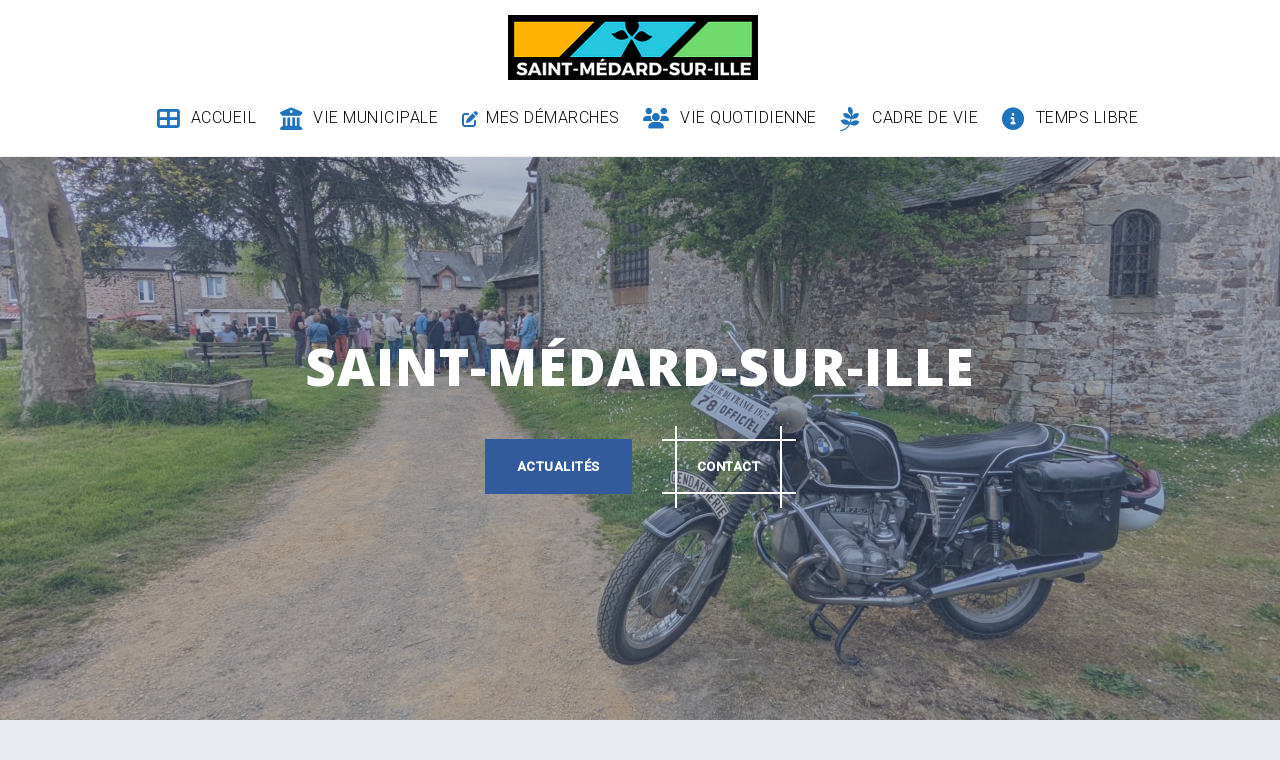

--- FILE ---
content_type: text/html; charset=UTF-8
request_url: http://saint-medard-sur-ille.fr/event-sites-locations/
body_size: 13611
content:
<!DOCTYPE html>
<html lang="fr-FR">
<head>
<meta charset="UTF-8">
<meta name="viewport" content="width=device-width, initial-scale=1">
<link rel="profile" href="http://gmpg.org/xfn/11">
<link rel="pingback" href="http://saint-medard-sur-ille.fr/xmlrpc.php">

<title>Event Sites &#038; Locations &#8211; Saint-Médard-sur-Ille</title>
<meta name='robots' content='max-image-preview:large' />
<link rel='dns-prefetch' href='//maps.googleapis.com' />
<link rel='dns-prefetch' href='//meet.jit.si' />
<link rel='dns-prefetch' href='//fonts.googleapis.com' />
<link rel="alternate" type="application/rss+xml" title="Saint-Médard-sur-Ille &raquo; Flux" href="http://saint-medard-sur-ille.fr/feed/" />
<link rel="alternate" type="application/rss+xml" title="Saint-Médard-sur-Ille &raquo; Flux des commentaires" href="http://saint-medard-sur-ille.fr/comments/feed/" />
<link rel="alternate" type="text/calendar" title="Saint-Médard-sur-Ille &raquo; Flux iCal" href="http://saint-medard-sur-ille.fr/events/?ical=1" />
<script type="text/javascript">
window._wpemojiSettings = {"baseUrl":"https:\/\/s.w.org\/images\/core\/emoji\/14.0.0\/72x72\/","ext":".png","svgUrl":"https:\/\/s.w.org\/images\/core\/emoji\/14.0.0\/svg\/","svgExt":".svg","source":{"concatemoji":"http:\/\/saint-medard-sur-ille.fr\/wp-includes\/js\/wp-emoji-release.min.js?ver=6.2.8"}};
/*! This file is auto-generated */
!function(e,a,t){var n,r,o,i=a.createElement("canvas"),p=i.getContext&&i.getContext("2d");function s(e,t){p.clearRect(0,0,i.width,i.height),p.fillText(e,0,0);e=i.toDataURL();return p.clearRect(0,0,i.width,i.height),p.fillText(t,0,0),e===i.toDataURL()}function c(e){var t=a.createElement("script");t.src=e,t.defer=t.type="text/javascript",a.getElementsByTagName("head")[0].appendChild(t)}for(o=Array("flag","emoji"),t.supports={everything:!0,everythingExceptFlag:!0},r=0;r<o.length;r++)t.supports[o[r]]=function(e){if(p&&p.fillText)switch(p.textBaseline="top",p.font="600 32px Arial",e){case"flag":return s("\ud83c\udff3\ufe0f\u200d\u26a7\ufe0f","\ud83c\udff3\ufe0f\u200b\u26a7\ufe0f")?!1:!s("\ud83c\uddfa\ud83c\uddf3","\ud83c\uddfa\u200b\ud83c\uddf3")&&!s("\ud83c\udff4\udb40\udc67\udb40\udc62\udb40\udc65\udb40\udc6e\udb40\udc67\udb40\udc7f","\ud83c\udff4\u200b\udb40\udc67\u200b\udb40\udc62\u200b\udb40\udc65\u200b\udb40\udc6e\u200b\udb40\udc67\u200b\udb40\udc7f");case"emoji":return!s("\ud83e\udef1\ud83c\udffb\u200d\ud83e\udef2\ud83c\udfff","\ud83e\udef1\ud83c\udffb\u200b\ud83e\udef2\ud83c\udfff")}return!1}(o[r]),t.supports.everything=t.supports.everything&&t.supports[o[r]],"flag"!==o[r]&&(t.supports.everythingExceptFlag=t.supports.everythingExceptFlag&&t.supports[o[r]]);t.supports.everythingExceptFlag=t.supports.everythingExceptFlag&&!t.supports.flag,t.DOMReady=!1,t.readyCallback=function(){t.DOMReady=!0},t.supports.everything||(n=function(){t.readyCallback()},a.addEventListener?(a.addEventListener("DOMContentLoaded",n,!1),e.addEventListener("load",n,!1)):(e.attachEvent("onload",n),a.attachEvent("onreadystatechange",function(){"complete"===a.readyState&&t.readyCallback()})),(e=t.source||{}).concatemoji?c(e.concatemoji):e.wpemoji&&e.twemoji&&(c(e.twemoji),c(e.wpemoji)))}(window,document,window._wpemojiSettings);
</script>
<style type="text/css">
img.wp-smiley,
img.emoji {
	display: inline !important;
	border: none !important;
	box-shadow: none !important;
	height: 1em !important;
	width: 1em !important;
	margin: 0 0.07em !important;
	vertical-align: -0.1em !important;
	background: none !important;
	padding: 0 !important;
}
</style>
	<link rel='stylesheet' id='sb_instagram_styles-css' href='http://saint-medard-sur-ille.fr/wp-content/plugins/instagram-feed/css/sbi-styles.min.css?ver=2.9.8' type='text/css' media='all' />
<link rel='stylesheet' id='perth-bootstrap-css' href='http://saint-medard-sur-ille.fr/wp-content/themes/perth/css/bootstrap/bootstrap.min.css?ver=1' type='text/css' media='all' />
<link rel='stylesheet' id='wp-block-library-css' href='http://saint-medard-sur-ille.fr/wp-includes/css/dist/block-library/style.min.css?ver=6.2.8' type='text/css' media='all' />
<style id='wp-block-library-inline-css' type='text/css'>
.has-text-align-justify{text-align:justify;}
</style>
<link rel='stylesheet' id='mediaelement-css' href='http://saint-medard-sur-ille.fr/wp-includes/js/mediaelement/mediaelementplayer-legacy.min.css?ver=4.2.17' type='text/css' media='all' />
<link rel='stylesheet' id='wp-mediaelement-css' href='http://saint-medard-sur-ille.fr/wp-includes/js/mediaelement/wp-mediaelement.min.css?ver=6.2.8' type='text/css' media='all' />
<link rel='stylesheet' id='wp-components-css' href='http://saint-medard-sur-ille.fr/wp-includes/css/dist/components/style.min.css?ver=6.2.8' type='text/css' media='all' />
<link rel='stylesheet' id='wp-block-editor-css' href='http://saint-medard-sur-ille.fr/wp-includes/css/dist/block-editor/style.min.css?ver=6.2.8' type='text/css' media='all' />
<link rel='stylesheet' id='wp-nux-css' href='http://saint-medard-sur-ille.fr/wp-includes/css/dist/nux/style.min.css?ver=6.2.8' type='text/css' media='all' />
<link rel='stylesheet' id='wp-reusable-blocks-css' href='http://saint-medard-sur-ille.fr/wp-includes/css/dist/reusable-blocks/style.min.css?ver=6.2.8' type='text/css' media='all' />
<link rel='stylesheet' id='wp-editor-css' href='http://saint-medard-sur-ille.fr/wp-includes/css/dist/editor/style.min.css?ver=6.2.8' type='text/css' media='all' />
<link rel='stylesheet' id='block-robo-gallery-style-css-css' href='http://saint-medard-sur-ille.fr/wp-content/plugins/robo-gallery/includes/extensions/block/dist/blocks.style.build.css?ver=3.2.15' type='text/css' media='all' />
<link rel='stylesheet' id='classic-theme-styles-css' href='http://saint-medard-sur-ille.fr/wp-includes/css/classic-themes.min.css?ver=6.2.8' type='text/css' media='all' />
<style id='global-styles-inline-css' type='text/css'>
body{--wp--preset--color--black: #000000;--wp--preset--color--cyan-bluish-gray: #abb8c3;--wp--preset--color--white: #ffffff;--wp--preset--color--pale-pink: #f78da7;--wp--preset--color--vivid-red: #cf2e2e;--wp--preset--color--luminous-vivid-orange: #ff6900;--wp--preset--color--luminous-vivid-amber: #fcb900;--wp--preset--color--light-green-cyan: #7bdcb5;--wp--preset--color--vivid-green-cyan: #00d084;--wp--preset--color--pale-cyan-blue: #8ed1fc;--wp--preset--color--vivid-cyan-blue: #0693e3;--wp--preset--color--vivid-purple: #9b51e0;--wp--preset--gradient--vivid-cyan-blue-to-vivid-purple: linear-gradient(135deg,rgba(6,147,227,1) 0%,rgb(155,81,224) 100%);--wp--preset--gradient--light-green-cyan-to-vivid-green-cyan: linear-gradient(135deg,rgb(122,220,180) 0%,rgb(0,208,130) 100%);--wp--preset--gradient--luminous-vivid-amber-to-luminous-vivid-orange: linear-gradient(135deg,rgba(252,185,0,1) 0%,rgba(255,105,0,1) 100%);--wp--preset--gradient--luminous-vivid-orange-to-vivid-red: linear-gradient(135deg,rgba(255,105,0,1) 0%,rgb(207,46,46) 100%);--wp--preset--gradient--very-light-gray-to-cyan-bluish-gray: linear-gradient(135deg,rgb(238,238,238) 0%,rgb(169,184,195) 100%);--wp--preset--gradient--cool-to-warm-spectrum: linear-gradient(135deg,rgb(74,234,220) 0%,rgb(151,120,209) 20%,rgb(207,42,186) 40%,rgb(238,44,130) 60%,rgb(251,105,98) 80%,rgb(254,248,76) 100%);--wp--preset--gradient--blush-light-purple: linear-gradient(135deg,rgb(255,206,236) 0%,rgb(152,150,240) 100%);--wp--preset--gradient--blush-bordeaux: linear-gradient(135deg,rgb(254,205,165) 0%,rgb(254,45,45) 50%,rgb(107,0,62) 100%);--wp--preset--gradient--luminous-dusk: linear-gradient(135deg,rgb(255,203,112) 0%,rgb(199,81,192) 50%,rgb(65,88,208) 100%);--wp--preset--gradient--pale-ocean: linear-gradient(135deg,rgb(255,245,203) 0%,rgb(182,227,212) 50%,rgb(51,167,181) 100%);--wp--preset--gradient--electric-grass: linear-gradient(135deg,rgb(202,248,128) 0%,rgb(113,206,126) 100%);--wp--preset--gradient--midnight: linear-gradient(135deg,rgb(2,3,129) 0%,rgb(40,116,252) 100%);--wp--preset--duotone--dark-grayscale: url('#wp-duotone-dark-grayscale');--wp--preset--duotone--grayscale: url('#wp-duotone-grayscale');--wp--preset--duotone--purple-yellow: url('#wp-duotone-purple-yellow');--wp--preset--duotone--blue-red: url('#wp-duotone-blue-red');--wp--preset--duotone--midnight: url('#wp-duotone-midnight');--wp--preset--duotone--magenta-yellow: url('#wp-duotone-magenta-yellow');--wp--preset--duotone--purple-green: url('#wp-duotone-purple-green');--wp--preset--duotone--blue-orange: url('#wp-duotone-blue-orange');--wp--preset--font-size--small: 13px;--wp--preset--font-size--medium: 20px;--wp--preset--font-size--large: 36px;--wp--preset--font-size--x-large: 42px;--wp--preset--spacing--20: 0.44rem;--wp--preset--spacing--30: 0.67rem;--wp--preset--spacing--40: 1rem;--wp--preset--spacing--50: 1.5rem;--wp--preset--spacing--60: 2.25rem;--wp--preset--spacing--70: 3.38rem;--wp--preset--spacing--80: 5.06rem;--wp--preset--shadow--natural: 6px 6px 9px rgba(0, 0, 0, 0.2);--wp--preset--shadow--deep: 12px 12px 50px rgba(0, 0, 0, 0.4);--wp--preset--shadow--sharp: 6px 6px 0px rgba(0, 0, 0, 0.2);--wp--preset--shadow--outlined: 6px 6px 0px -3px rgba(255, 255, 255, 1), 6px 6px rgba(0, 0, 0, 1);--wp--preset--shadow--crisp: 6px 6px 0px rgba(0, 0, 0, 1);}:where(.is-layout-flex){gap: 0.5em;}body .is-layout-flow > .alignleft{float: left;margin-inline-start: 0;margin-inline-end: 2em;}body .is-layout-flow > .alignright{float: right;margin-inline-start: 2em;margin-inline-end: 0;}body .is-layout-flow > .aligncenter{margin-left: auto !important;margin-right: auto !important;}body .is-layout-constrained > .alignleft{float: left;margin-inline-start: 0;margin-inline-end: 2em;}body .is-layout-constrained > .alignright{float: right;margin-inline-start: 2em;margin-inline-end: 0;}body .is-layout-constrained > .aligncenter{margin-left: auto !important;margin-right: auto !important;}body .is-layout-constrained > :where(:not(.alignleft):not(.alignright):not(.alignfull)){max-width: var(--wp--style--global--content-size);margin-left: auto !important;margin-right: auto !important;}body .is-layout-constrained > .alignwide{max-width: var(--wp--style--global--wide-size);}body .is-layout-flex{display: flex;}body .is-layout-flex{flex-wrap: wrap;align-items: center;}body .is-layout-flex > *{margin: 0;}:where(.wp-block-columns.is-layout-flex){gap: 2em;}.has-black-color{color: var(--wp--preset--color--black) !important;}.has-cyan-bluish-gray-color{color: var(--wp--preset--color--cyan-bluish-gray) !important;}.has-white-color{color: var(--wp--preset--color--white) !important;}.has-pale-pink-color{color: var(--wp--preset--color--pale-pink) !important;}.has-vivid-red-color{color: var(--wp--preset--color--vivid-red) !important;}.has-luminous-vivid-orange-color{color: var(--wp--preset--color--luminous-vivid-orange) !important;}.has-luminous-vivid-amber-color{color: var(--wp--preset--color--luminous-vivid-amber) !important;}.has-light-green-cyan-color{color: var(--wp--preset--color--light-green-cyan) !important;}.has-vivid-green-cyan-color{color: var(--wp--preset--color--vivid-green-cyan) !important;}.has-pale-cyan-blue-color{color: var(--wp--preset--color--pale-cyan-blue) !important;}.has-vivid-cyan-blue-color{color: var(--wp--preset--color--vivid-cyan-blue) !important;}.has-vivid-purple-color{color: var(--wp--preset--color--vivid-purple) !important;}.has-black-background-color{background-color: var(--wp--preset--color--black) !important;}.has-cyan-bluish-gray-background-color{background-color: var(--wp--preset--color--cyan-bluish-gray) !important;}.has-white-background-color{background-color: var(--wp--preset--color--white) !important;}.has-pale-pink-background-color{background-color: var(--wp--preset--color--pale-pink) !important;}.has-vivid-red-background-color{background-color: var(--wp--preset--color--vivid-red) !important;}.has-luminous-vivid-orange-background-color{background-color: var(--wp--preset--color--luminous-vivid-orange) !important;}.has-luminous-vivid-amber-background-color{background-color: var(--wp--preset--color--luminous-vivid-amber) !important;}.has-light-green-cyan-background-color{background-color: var(--wp--preset--color--light-green-cyan) !important;}.has-vivid-green-cyan-background-color{background-color: var(--wp--preset--color--vivid-green-cyan) !important;}.has-pale-cyan-blue-background-color{background-color: var(--wp--preset--color--pale-cyan-blue) !important;}.has-vivid-cyan-blue-background-color{background-color: var(--wp--preset--color--vivid-cyan-blue) !important;}.has-vivid-purple-background-color{background-color: var(--wp--preset--color--vivid-purple) !important;}.has-black-border-color{border-color: var(--wp--preset--color--black) !important;}.has-cyan-bluish-gray-border-color{border-color: var(--wp--preset--color--cyan-bluish-gray) !important;}.has-white-border-color{border-color: var(--wp--preset--color--white) !important;}.has-pale-pink-border-color{border-color: var(--wp--preset--color--pale-pink) !important;}.has-vivid-red-border-color{border-color: var(--wp--preset--color--vivid-red) !important;}.has-luminous-vivid-orange-border-color{border-color: var(--wp--preset--color--luminous-vivid-orange) !important;}.has-luminous-vivid-amber-border-color{border-color: var(--wp--preset--color--luminous-vivid-amber) !important;}.has-light-green-cyan-border-color{border-color: var(--wp--preset--color--light-green-cyan) !important;}.has-vivid-green-cyan-border-color{border-color: var(--wp--preset--color--vivid-green-cyan) !important;}.has-pale-cyan-blue-border-color{border-color: var(--wp--preset--color--pale-cyan-blue) !important;}.has-vivid-cyan-blue-border-color{border-color: var(--wp--preset--color--vivid-cyan-blue) !important;}.has-vivid-purple-border-color{border-color: var(--wp--preset--color--vivid-purple) !important;}.has-vivid-cyan-blue-to-vivid-purple-gradient-background{background: var(--wp--preset--gradient--vivid-cyan-blue-to-vivid-purple) !important;}.has-light-green-cyan-to-vivid-green-cyan-gradient-background{background: var(--wp--preset--gradient--light-green-cyan-to-vivid-green-cyan) !important;}.has-luminous-vivid-amber-to-luminous-vivid-orange-gradient-background{background: var(--wp--preset--gradient--luminous-vivid-amber-to-luminous-vivid-orange) !important;}.has-luminous-vivid-orange-to-vivid-red-gradient-background{background: var(--wp--preset--gradient--luminous-vivid-orange-to-vivid-red) !important;}.has-very-light-gray-to-cyan-bluish-gray-gradient-background{background: var(--wp--preset--gradient--very-light-gray-to-cyan-bluish-gray) !important;}.has-cool-to-warm-spectrum-gradient-background{background: var(--wp--preset--gradient--cool-to-warm-spectrum) !important;}.has-blush-light-purple-gradient-background{background: var(--wp--preset--gradient--blush-light-purple) !important;}.has-blush-bordeaux-gradient-background{background: var(--wp--preset--gradient--blush-bordeaux) !important;}.has-luminous-dusk-gradient-background{background: var(--wp--preset--gradient--luminous-dusk) !important;}.has-pale-ocean-gradient-background{background: var(--wp--preset--gradient--pale-ocean) !important;}.has-electric-grass-gradient-background{background: var(--wp--preset--gradient--electric-grass) !important;}.has-midnight-gradient-background{background: var(--wp--preset--gradient--midnight) !important;}.has-small-font-size{font-size: var(--wp--preset--font-size--small) !important;}.has-medium-font-size{font-size: var(--wp--preset--font-size--medium) !important;}.has-large-font-size{font-size: var(--wp--preset--font-size--large) !important;}.has-x-large-font-size{font-size: var(--wp--preset--font-size--x-large) !important;}
.wp-block-navigation a:where(:not(.wp-element-button)){color: inherit;}
:where(.wp-block-columns.is-layout-flex){gap: 2em;}
.wp-block-pullquote{font-size: 1.5em;line-height: 1.6;}
</style>
<link rel='stylesheet' id='all-in-one-event-calendar-theme-css' href='http://saint-medard-sur-ille.fr/wp-content/plugins/all-in-one-event-calendar/apiki/dist/styles/theme.css?ver=1689527320' type='text/css' media='all' />
<link rel='stylesheet' id='dazzler_team_m-font-awesome-front-css' href='http://saint-medard-sur-ille.fr/wp-content/plugins/dazzlersoft-teams/assets/css/font-awesome/css/font-awesome.min.css?ver=6.2.8' type='text/css' media='all' />
<link rel='stylesheet' id='dazzler_team_m_bootstrap-front-css' href='http://saint-medard-sur-ille.fr/wp-content/plugins/dazzlersoft-teams/assets/css/bootstrap-front.css?ver=6.2.8' type='text/css' media='all' />
<link rel='stylesheet' id='dazzler_team_m_teams_css-css' href='http://saint-medard-sur-ille.fr/wp-content/plugins/dazzlersoft-teams/assets/css/teams.css?ver=6.2.8' type='text/css' media='all' />
<link rel='stylesheet' id='foobox-free-min-css' href='http://saint-medard-sur-ille.fr/wp-content/plugins/foobox-image-lightbox/free/css/foobox.free.min.css?ver=2.7.16' type='text/css' media='all' />
<link rel='stylesheet' id='extendify-sdk-utility-classes-css' href='http://saint-medard-sur-ille.fr/wp-content/plugins/ml-slider/extendify-sdk/public/build/extendify-utilities.css?ver=13.4' type='text/css' media='all' />
<link rel='stylesheet' id='fontawesome-css' href='http://saint-medard-sur-ille.fr/wp-content/plugins/wp-menu-icons/icons/fontawesome/css/font-awesome.min.css?ver=6.2.8' type='text/css' media='all' />
<link rel='stylesheet' id='elegant_font-css' href='http://saint-medard-sur-ille.fr/wp-content/plugins/ova-events/assets/libs/elegant_font/ele_style.css' type='text/css' media='all' />
<link rel='stylesheet' id='select2-css' href='http://saint-medard-sur-ille.fr/wp-content/plugins/ova-events/assets/libs/dist/css/select2.min.css' type='text/css' media='all' />
<link rel='stylesheet' id='calendar-css' href='http://saint-medard-sur-ille.fr/wp-content/plugins/ova-events/assets/libs/calendar/main.min.css' type='text/css' media='all' />
<link rel='stylesheet' id='event-frontend-css' href='http://saint-medard-sur-ille.fr/wp-content/plugins/ova-events/assets/css/frontend/event.css' type='text/css' media='all' />
<style id='event-frontend-inline-css' type='text/css'>



.type1 .date-event .date,
.type2 .date-event .date,
.type3 .date-event,
.type5 .date-event,
#sidebar-event .widget_feature_event .event-feature .item .date-event .date,
.single_event .content-event .tab-Location ul.event_nav li.event_nav-item.active:after,
.single_event .content-event .tab-Location ul.event_nav li.event_nav-item a:after,
.single_event .content-event .event-related .archive_event .ovaev-content.content-grid .date-event .date,
#sidebar-event .widget ul li a:hover:before,
.type1 .desc .event_post .button_event .view_detail:hover,
.type2 .desc .event_post .button_event .view_detail:hover,
.type4 .desc .event_post .button_event .view_detail:hover,
.type6 .event-readmore a:hover,
#sidebar-event .widget_feature_event .event-feature .item .desc .event_post .button_event .view_detail:hover,
#sidebar-event .widget_list_event .button-all-event a:hover,
.single_event .content-event .event_intro .wrap-event-info .wrap-booking-links a:hover
.single_event .content-event .ova-next-pre-post .pre:hover .num-1 .icon,
.single_event .content-event .ova-next-pre-post .next:hover .num-1 .icon,
.single_event .content-event .ova-next-pre-post .pre:hover .num-1 .icon,
.single_event .content-event .ova-next-pre-post .next:hover .num-1 .icon,
.single_event .content-event .event-related .archive_event .ovaev-content.content-grid .desc .event_post .button_event .view_detail:hover,
.single_event .content-event .event_intro .wrap-event-info .wrap-booking-links a:hover,
.ovaev-event-element.ovaev-event-slide .owl-nav button:hover,
.ovapo_project_slide .grid .owl-nav button:hover,
.search_archive_event form .wrap-ovaev_submit .ovaev_submit,
.ovaev-event-element.version_2 .wp-content .ovaev-content.content-grid .date-event .date,
.ovaev-event-element.version_2 .wp-content .ovaev-content.content-grid .desc .event_post .button_event .view_detail:hover,
.blog_pagination .pagination li.active a,
.blog_pagination .pagination li a:hover,
.blog_pagination .pagination li a:focus,
.ovaev-event-element.ovaev-event-slide .owl-dots .owl-dot.active span,
.ovapo_project_grid .btn_grid .btn_grid_event:hover,
.events_pagination .page-numbers li span,
.events_pagination .page-numbers li a:hover,
.ovaev-wrapper-search-ajax .search-ajax-pagination ul li .page-numbers.current,
.ovaev-wrapper-search-ajax .search-ajax-pagination ul li .page-numbers:hover,
.ovaev-booking-btn a:hover
{
	background-color: #1e73be;
}

.type1 .desc .event_post .button_event .view_detail:hover,
.type2 .desc .event_post .button_event .view_detail:hover,
.type4 .desc .event_post .button_event .view_detail:hover,
.type6 .event-readmore a:hover,
#sidebar-event .widget_feature_event .event-feature .item .desc .event_post .button_event .view_detail:hover,
#sidebar-event .widget_list_event .button-all-event a:hover,
.single_event .content-event .event_intro .wrap-event-info .wrap-booking-links a:hover,
.single_event .content-event .ova-next-pre-post .pre:hover .num-1 .icon,
.single_event .content-event .ova-next-pre-post .next:hover .num-1 .icon,
.single_event .content-event .event-related .archive_event .ovaev-content.content-grid .desc .event_post .button_event .view_detail:hover,
.search_archive_event form .wrap-ovaev_submit .ovaev_submit,
.ovaev-event-element.version_2 .wp-content .ovaev-content.content-grid .desc .event_post .button_event .view_detail:hover,
.blog_pagination .pagination li.active a,
.blog_pagination .pagination li a:hover,
.blog_pagination .pagination li a:focus,
.ovapo_project_grid .btn_grid .btn_grid_event:hover,
.events_pagination .page-numbers li a:hover,
.events_pagination .page-numbers li span,
.ovaev-wrapper-search-ajax .search-ajax-pagination ul li .page-numbers.current,
.ovaev-wrapper-search-ajax .search-ajax-pagination ul li .page-numbers:hover,
.ovaev-booking-btn a:hover
{
	border-color: #1e73be;
}

.type1 .date-event .month-year,
.type1 .desc .event_post .post_cat .event_type,
.type1 .desc .event_post .event_title a:hover,
.icon_event,
.type2 .date-event .month-year,
.type2 .desc .event_post .post_cat .event_type,
.type2 .desc .event_post .event_title a:hover,
.type3 .desc .event_post .event_title a:hover,
.type3 .desc .event_post .time-event .time i,
.type3 .desc .event_post .time-event .venue i,
.type4 .date-event .date-month,
.type4 .desc .event_post .event_title a:hover,
.type4 .desc .event_post .time-event .time i,
.type4 .desc .event_post .time-event .venue i,
.type5 .desc .event_post .event_title a:hover,
.type6 .date-event .date-month,
.type6 .extra-event .desc .event_post .post_cat a,
.type6 .extra-event .desc .event_post .event_title a:hover,
#sidebar-event .widget_feature_event .event-feature .item .date-event .month-year,
#sidebar-event .widget_feature_event .event-feature .item .desc .event_post .post_cat .event_type,
#sidebar-event .widget_feature_event .event-feature .item .desc .event_post .event_title a:hover,
#sidebar-event .widget_list_event .list-event .item-event .ova-content .title a:hover,
#sidebar-event .widget ul li:hover a,
#sidebar-event .widget ul li:hover,
.single_event .content-event .event_intro .wrap-event-info .wrap-info .wrap-pro i,
.single_event .content-event .event_intro .wrap-event-info .wrap-info .ovaev-category i,
.single_event .content-event .ova-next-pre-post .pre .num-2 .title:hover,
.single_event .content-event .ova-next-pre-post .next .num-2 .title:hover,
.single_event .content-event .event-related .archive_event .ovaev-content.content-grid .date-event .month-year,
.single_event .content-event .event-related .archive_event .ovaev-content.content-grid .desc .event_post .post_cat .event_type,
.single_event .content-event .event-related .archive_event .ovaev-content.content-grid .desc .event_post .event_title a:hover,
.single_event .content-event .event_tags_share .event-tags a:hover,
#sidebar-event .widget .tagcloud a:hover,
.ovapo_project_grid .button-filter button.active,
.ovapo_project_grid .button-filter button:hover,
.more_date_text,
.ovaev-event-element.version_2 .wp-content .ovaev-content.content-grid .date-event .month-year,
.ovaev-event-element.version_2 .wp-content .ovaev-content.content-grid .desc .event_post .event_title a:hover,
.ovaev-event-element.version_2 .wp-content .ovaev-content.content-grid .desc .event_post .time-event .time .more_date_text span,
.ovaev-event-element.version_2 .title-readmore .read-more,
.ovaev-event-element.version_3 .title-readmore .read-more,
.ovaev-event-element .item .title a:hover,
.single_event .content-event .event_intro .wrap-event-info .ovaev-category a:hover,
#sidebar-event .widget_list_event .list-event .item-event .ova-content .time .more_date_text span,
.ovaev-shortcode-title a:hover,
.ovaev-shortcode-date i,
.ovaev-shortcode-time i,
.ovaev-shortcode-location i,
.ovaev-shortcode-categories i,
.ovaev-shortcode-categories span.event-category a:hover,
.ovaev-shortcode-tags .ovaev-tag:hover
{
	color: #1e73be;
}

#sidebar-event .widget .widget-title
{
	border-bottom-color: #1e73be;
}

.ovapo_project_grid .wrap_loader .loader circle, .ovaev-wrapper-search-ajax .ovaev-search-ajax-container .wrap_loader .loader circle
{
	stroke: #1e73be;
}


</style>
<link rel='stylesheet' id='bwg_fonts-css' href='http://saint-medard-sur-ille.fr/wp-content/plugins/photo-gallery/css/bwg-fonts/fonts.css?ver=0.0.1' type='text/css' media='all' />
<link rel='stylesheet' id='sumoselect-css' href='http://saint-medard-sur-ille.fr/wp-content/plugins/photo-gallery/css/sumoselect.min.css?ver=3.3.24' type='text/css' media='all' />
<link rel='stylesheet' id='mCustomScrollbar-css' href='http://saint-medard-sur-ille.fr/wp-content/plugins/photo-gallery/css/jquery.mCustomScrollbar.min.css?ver=3.1.5' type='text/css' media='all' />
<link rel='stylesheet' id='bwg_googlefonts-css' href='https://fonts.googleapis.com/css?family=Ubuntu&#038;subset=greek,latin,greek-ext,vietnamese,cyrillic-ext,latin-ext,cyrillic' type='text/css' media='all' />
<link rel='stylesheet' id='bwg_frontend-css' href='http://saint-medard-sur-ille.fr/wp-content/plugins/photo-gallery/css/styles.min.css?ver=1.5.87' type='text/css' media='all' />
<link rel='stylesheet' id='Rich_Web_Photo_Slider-css' href='http://saint-medard-sur-ille.fr/wp-content/plugins/slider-images/Style/Rich-Web-Slider-Widget.css?ver=6.2.8' type='text/css' media='all' />
<link rel='stylesheet' id='fontawesomeSl-css-css' href='http://saint-medard-sur-ille.fr/wp-content/plugins/slider-images/Style/richwebicons.css?ver=6.2.8' type='text/css' media='all' />
<link rel='stylesheet' id='wdcl-core-css' href='http://saint-medard-sur-ille.fr/wp-content/plugins/wow-carousel-for-divi-lite/assets/css/core.min.css?ver=1.2.1' type='text/css' media='all' />
<link rel='stylesheet' id='wdcl-slick-css' href='http://saint-medard-sur-ille.fr/wp-content/plugins/wow-carousel-for-divi-lite/assets/css/slick.min.css?ver=1.2.1' type='text/css' media='all' />
<link rel='stylesheet' id='wdcl-magnific-css' href='http://saint-medard-sur-ille.fr/wp-content/plugins/wow-carousel-for-divi-lite/assets/css/magnific-popup.min.css?ver=1.2.1' type='text/css' media='all' />
<link rel='stylesheet' id='dashicons-css' href='http://saint-medard-sur-ille.fr/wp-includes/css/dashicons.min.css?ver=6.2.8' type='text/css' media='all' />
<link rel='stylesheet' id='wpmi-icons-css' href='http://saint-medard-sur-ille.fr/wp-content/plugins/wp-menu-icons/assets/css/wpmi.css?ver=2.1.5' type='text/css' media='all' />
<link rel='stylesheet' id='wpse_front_styles-css' href='http://saint-medard-sur-ille.fr/wp-content/plugins/wp-smart-editor/css/front_styles.css?ver=6.2.8' type='text/css' media='all' />
<link rel='stylesheet' id='wpse_custom_styles-css' href='http://saint-medard-sur-ille.fr/wp-content/plugins/wp-smart-editor/css/customstyles/custom_styles.css?ver=6.2.8' type='text/css' media='all' />
<link rel='stylesheet' id='wpse_qtip_css-css' href='http://saint-medard-sur-ille.fr/wp-content/plugins/wp-smart-editor/css/jquery.qtip.css?ver=6.2.8' type='text/css' media='all' />
<link rel='stylesheet' id='awsm-team-css' href='http://saint-medard-sur-ille.fr/wp-content/plugins/awsm-team/css/team.min.css?ver=1.3.3' type='text/css' media='all' />
<link rel='stylesheet' id='ics-calendar-css' href='http://saint-medard-sur-ille.fr/wp-content/plugins/ics-calendar/assets/style.css?ver=9.6.6' type='text/css' media='all' />
<link rel='stylesheet' id='perth-body-fonts-css' href='//fonts.googleapis.com/css?family=Roboto%3A500%2C300%2C500italic%2C300italic&#038;ver=6.2.8' type='text/css' media='all' />
<link rel='stylesheet' id='perth-headings-fonts-css' href='//fonts.googleapis.com/css?family=Open+Sans%3A400italic%2C600italic%2C400%2C600%2C800&#038;ver=6.2.8' type='text/css' media='all' />
<link rel='stylesheet' id='perth-style-css' href='http://saint-medard-sur-ille.fr/wp-content/themes/perth/style.css?ver=6.2.8' type='text/css' media='all' />
<style id='perth-style-inline-css' type='text/css'>
.site-header .container { display: block;}
.site-branding { width: 100%; text-align: center;margin-bottom:15px;}
.main-navigation { width: 100%;float: none;}
.main-navigation ul { float: none;text-align:center;}
.main-navigation li { float: none; display: inline-block;}
.main-navigation ul ul li { display: block; text-align: left;}
@media only screen and (min-width: 992px) {.header-image { height:600px; }}
.site-header { background-color:#ffffff;}
.site-title a, .site-title a:hover { color:#2b3c4d}
.site-description { color:#808d99}
.main-navigation a { color:#0a0909}
.main-navigation ul ul a { color:#ffffff}
.main-navigation ul ul li { background-color:#315b9d}
.header-text { color:#ffffff}
body { color:#0a0000}
.footer-widgets { background-color:#242d37}
.overlay { background-color:#919191}
.header-overlay { background-color:#60779e}
.site-title { font-size:37px; }
.site-description { font-size:15px; }
.main-navigation li { font-size:16px; }
h1 { font-size:36px; }
h2 { font-size:30px; }
h3 { font-size:24px; }
h4 { font-size:18px; }
h5 { font-size:14px; }
h6 { font-size:12px; }
body { font-size:14px; }
.panel-grid .widget-title { font-size:31px; }

</style>
<link rel='stylesheet' id='perth-font-awesome-css' href='http://saint-medard-sur-ille.fr/wp-content/themes/perth/fonts/font-awesome.min.css?ver=6.2.8' type='text/css' media='all' />
<link rel='stylesheet' id='evcal_google_fonts-css' href='https://fonts.googleapis.com/css?family=Noto+Sans%3A400%2C400italic%2C700%7CMontserrat%3A700%2C800%2C900&#038;subset=latin%2Clatin-ext&#038;ver=2.1.5' type='text/css' media='all' />
<link rel='stylesheet' id='evcal_cal_default-css' href='//saint-medard-sur-ille.fr/wp-content/plugins/eventon-lite/assets/css/eventon_styles.css?ver=2.1.5' type='text/css' media='all' />
<link rel='stylesheet' id='evo_font_icons-css' href='//saint-medard-sur-ille.fr/wp-content/plugins/eventon-lite/assets/fonts/all.css?ver=2.1.5' type='text/css' media='all' />
<link rel='stylesheet' id='eventon_dynamic_styles-css' href='//saint-medard-sur-ille.fr/wp-content/plugins/eventon-lite/assets/css/eventon_dynamic_styles.css?ver=2.1.5' type='text/css' media='all' />
<link rel='stylesheet' id='newsletter-css' href='http://saint-medard-sur-ille.fr/wp-content/plugins/newsletter/style.css?ver=7.3.4' type='text/css' media='all' />
<link rel='stylesheet' id='jetpack_css-css' href='http://saint-medard-sur-ille.fr/wp-content/plugins/jetpack/css/jetpack.css?ver=10.4.2' type='text/css' media='all' />
<link rel='stylesheet' id='myStyleSheets-css' href='http://saint-medard-sur-ille.fr/wp-content/plugins/wp-latest-posts/css/wplp_front.css?ver=6.2.8' type='text/css' media='all' />
<link rel='stylesheet' id='myFonts-css' href='https://fonts.googleapis.com/css?family=Raleway%3A400%2C500%2C600%2C700%2C800%2C900%7CAlegreya%3A400%2C400italic%2C700%2C700italic%2C900%2C900italic%7CVarela+Round&#038;subset=latin%2Clatin-ext&#038;ver=6.2.8' type='text/css' media='all' />
<script type='text/javascript' src='http://saint-medard-sur-ille.fr/wp-includes/js/jquery/jquery.min.js?ver=3.6.4' id='jquery-core-js'></script>
<script type='text/javascript' src='http://saint-medard-sur-ille.fr/wp-includes/js/jquery/jquery-migrate.min.js?ver=3.4.0' id='jquery-migrate-js'></script>
<script type='text/javascript' src='http://saint-medard-sur-ille.fr/wp-content/plugins/perth-portfolio//lib/js/isotope.min.js?ver=1' id='perth-isotope-js'></script>
<script type='text/javascript' src='http://saint-medard-sur-ille.fr/wp-content/plugins/photo-gallery/js/jquery.sumoselect.min.js?ver=3.3.24' id='sumoselect-js'></script>
<script type='text/javascript' src='http://saint-medard-sur-ille.fr/wp-content/plugins/photo-gallery/js/jquery.mobile.min.js?ver=1.4.5' id='jquery-mobile-js'></script>
<script type='text/javascript' src='http://saint-medard-sur-ille.fr/wp-content/plugins/photo-gallery/js/jquery.mCustomScrollbar.concat.min.js?ver=3.1.5' id='mCustomScrollbar-js'></script>
<script type='text/javascript' src='http://saint-medard-sur-ille.fr/wp-content/plugins/photo-gallery/js/jquery.fullscreen.min.js?ver=0.6.0' id='jquery-fullscreen-js'></script>
<script type='text/javascript' id='bwg_frontend-js-extra'>
/* <![CDATA[ */
var bwg_objectsL10n = {"bwg_field_required":"field is required.","bwg_mail_validation":"Ce n'est pas une adresse email valide. ","bwg_search_result":"Il n'y a pas d'images correspondant \u00e0 votre recherche.","bwg_select_tag":"Select Tag","bwg_order_by":"Order By","bwg_search":"Recherche","bwg_show_ecommerce":"Show Ecommerce","bwg_hide_ecommerce":"Hide Ecommerce","bwg_show_comments":"Afficher les commentaires","bwg_hide_comments":"Masquer les commentaires","bwg_restore":"Restaurer","bwg_maximize":"Maximisez","bwg_fullscreen":"Plein \u00e9cran","bwg_exit_fullscreen":"Quitter plein \u00e9cran","bwg_search_tag":"SEARCH...","bwg_tag_no_match":"No tags found","bwg_all_tags_selected":"All tags selected","bwg_tags_selected":"tags selected","play":"Lecture","pause":"Pause","is_pro":"","bwg_play":"Lecture","bwg_pause":"Pause","bwg_hide_info":"Masquer info","bwg_show_info":"Afficher infos","bwg_hide_rating":"Masquer note","bwg_show_rating":"Afficher les classifications","ok":"Ok","cancel":"Cancel","select_all":"Select all","lazy_load":"0","lazy_loader":"http:\/\/saint-medard-sur-ille.fr\/wp-content\/plugins\/photo-gallery\/images\/ajax_loader.png","front_ajax":"0","bwg_tag_see_all":"see all tags","bwg_tag_see_less":"see less tags"};
/* ]]> */
</script>
<script type='text/javascript' src='http://saint-medard-sur-ille.fr/wp-content/plugins/photo-gallery/js/scripts.min.js?ver=1.5.87' id='bwg_frontend-js'></script>
<script type='text/javascript' src='http://saint-medard-sur-ille.fr/wp-includes/js/jquery/ui/core.min.js?ver=1.13.2' id='jquery-ui-core-js'></script>
<script type='text/javascript' id='Rich_Web_Photo_Slider-js-extra'>
/* <![CDATA[ */
var object = {"ajaxurl":"http:\/\/saint-medard-sur-ille.fr\/wp-admin\/admin-ajax.php"};
/* ]]> */
</script>
<script type='text/javascript' src='http://saint-medard-sur-ille.fr/wp-content/plugins/slider-images/Scripts/Rich-Web-Slider-Widget.js?ver=6.2.8' id='Rich_Web_Photo_Slider-js'></script>
<script type='text/javascript' src='http://saint-medard-sur-ille.fr/wp-content/plugins/slider-images/Scripts/jquery.easing.1.2.js?ver=6.2.8' id='Rich_Web_Photo_Slider2-js'></script>
<script type='text/javascript' src='http://saint-medard-sur-ille.fr/wp-content/plugins/slider-images/Scripts/jquery.anythingslider.min.js?ver=6.2.8' id='Rich_Web_Photo_Slider3-js'></script>
<script type='text/javascript' src='http://saint-medard-sur-ille.fr/wp-content/plugins/slider-images/Scripts/jquery.colorbox-min.js?ver=6.2.8' id='Rich_Web_Photo_Slider4-js'></script>
<script type='text/javascript' src='http://saint-medard-sur-ille.fr/wp-content/plugins/wp-smart-editor/js/jquery.qtip.min.js?ver=6.2.8' id='wpse_qtip-js'></script>
<script type='text/javascript' src='http://saint-medard-sur-ille.fr/wp-content/plugins/wp-smart-editor/js/frontend_tooltip.js?ver=6.2.8' id='wpse_custom_tooltip-js'></script>
<script type='text/javascript' id='foobox-free-min-js-before'>
/* Run FooBox FREE (v2.7.16) */
var FOOBOX = window.FOOBOX = {
	ready: true,
	disableOthers: false,
	o: {wordpress: { enabled: true }, countMessage:'image %index of %total', excludes:'.fbx-link,.nofoobox,.nolightbox,a[href*="pinterest.com/pin/create/button/"]', affiliate : { enabled: false }},
	selectors: [
		".foogallery-container.foogallery-lightbox-foobox", ".foogallery-container.foogallery-lightbox-foobox-free", ".gallery", ".wp-block-gallery", ".wp-caption", ".wp-block-image", "a:has(img[class*=wp-image-])", ".foobox"
	],
	pre: function( $ ){
		// Custom JavaScript (Pre)
		
	},
	post: function( $ ){
		// Custom JavaScript (Post)
		
		// Custom Captions Code
		
	},
	custom: function( $ ){
		// Custom Extra JS
		
	}
};
</script>
<script type='text/javascript' src='http://saint-medard-sur-ille.fr/wp-content/plugins/foobox-image-lightbox/free/js/foobox.free.min.js?ver=2.7.16' id='foobox-free-min-js'></script>
<link rel="https://api.w.org/" href="http://saint-medard-sur-ille.fr/wp-json/" /><link rel="alternate" type="application/json" href="http://saint-medard-sur-ille.fr/wp-json/wp/v2/pages/6926" /><link rel="EditURI" type="application/rsd+xml" title="RSD" href="http://saint-medard-sur-ille.fr/xmlrpc.php?rsd" />
<link rel="wlwmanifest" type="application/wlwmanifest+xml" href="http://saint-medard-sur-ille.fr/wp-includes/wlwmanifest.xml" />
<meta name="generator" content="WordPress 6.2.8" />
<link rel="canonical" href="http://saint-medard-sur-ille.fr/event-sites-locations/" />
<link rel='shortlink' href='http://saint-medard-sur-ille.fr/?p=6926' />
<link rel="alternate" type="application/json+oembed" href="http://saint-medard-sur-ille.fr/wp-json/oembed/1.0/embed?url=http%3A%2F%2Fsaint-medard-sur-ille.fr%2Fevent-sites-locations%2F" />
<link rel="alternate" type="text/xml+oembed" href="http://saint-medard-sur-ille.fr/wp-json/oembed/1.0/embed?url=http%3A%2F%2Fsaint-medard-sur-ille.fr%2Fevent-sites-locations%2F&#038;format=xml" />
<meta name="tec-api-version" content="v1"><meta name="tec-api-origin" content="http://saint-medard-sur-ille.fr"><link rel="alternate" href="http://saint-medard-sur-ille.fr/wp-json/tribe/events/v1/" /><style type='text/css'>img#wpstats{display:none}</style>
		

<!-- EventON Version -->
<meta name="generator" content="EventON 2.1.5" />

	<style type="text/css">
		.header-image {
			background-image: url(http://saint-medard-sur-ille.fr/wp-content/uploads/2020/08/cropped-cropped-PXL_20220417_161730528-scaled-1.jpg);
			display: block;
		}
	</style>
	<link rel="icon" href="http://saint-medard-sur-ille.fr/wp-content/uploads/2018/07/cropped-logo-1-32x32.bmp" sizes="32x32" />
<link rel="icon" href="http://saint-medard-sur-ille.fr/wp-content/uploads/2018/07/cropped-logo-1-192x192.bmp" sizes="192x192" />
<link rel="apple-touch-icon" href="http://saint-medard-sur-ille.fr/wp-content/uploads/2018/07/cropped-logo-1-180x180.bmp" />
<meta name="msapplication-TileImage" content="http://saint-medard-sur-ille.fr/wp-content/uploads/2018/07/cropped-logo-1-270x270.bmp" />
		<style type="text/css" id="wp-custom-css">
			.page .hentry .entry-header {
    display: none;
}

blockquote {
    font-family: Georgia, serif;
    font-size: 14px;
    font-style: italic;
    width: 450px;
    margin: 0.25em 0;
    padding: 0.25em 40px;
    line-height: 1.45;
    position: relative;
    background-color: #f9f9f9;
		border: 1px solid #ccc;
		border-radius: 6px;
		box-shadow: 1px 1px 1px #ccc;
    
}
 
blockquote:before {
    display: block;
    content: "\201C";
    font-size: 80px;
    position: absolute;
    left: -5px;
    top: -5px;
    color: #7a7a7a;
}
 
blockquote cite {
    color: #999999;
    font-size: 12px;
    display: block;
    margin-top: 5px;
}
  
blockquote cite:before {
    content: "\2014 \2009";
}		</style>
		</head>

<body class="page-template-default page page-id-6926 tribe-no-js group-blog elementor-default elementor-kit-3650">
<div class="preloader">
	<div class="preload-inner">
		<div class="box1 preloader-box"></div>
		<div class="box2 preloader-box"></div>
		<div class="box3 preloader-box"></div>
		<div class="box4 preloader-box"></div>
	</div>
</div>	

<div id="page" class="hfeed site">
	<a class="skip-link screen-reader-text" href="#content">Skip to content</a>

	<header id="masthead" class="site-header clearfix" role="banner">
		<div class="container">
						<div class="site-branding col-md-4 col-sm-6 col-xs-12">
				<a href="http://saint-medard-sur-ille.fr/" title="Saint-Médard-sur-Ille"><img class="site-logo" src="http://saint-medard-sur-ille.fr/wp-content/uploads/2018/07/LOGOENTIER-1.bmp" alt="Saint-Médard-sur-Ille" /></a>			</div>
						<nav id="site-navigation" class="main-navigation col-md-8" role="navigation">
				<div class="menu-menu-1-container"><ul id="primary-menu" class="menu"><li id="menu-item-586" class="menu-item menu-item-type-custom menu-item-object-custom menu-item-home menu-item-586"><a href="http://saint-medard-sur-ille.fr"><i style="font-size:1.4em;color:#1e73be" class="wpmi-icon wpmi-position-before wpmi-align-middle wpmi-size-1.4 fa fa-th-large"></i>Accueil</a></li>
<li id="menu-item-96" class="menu-item menu-item-type-custom menu-item-object-custom menu-item-has-children menu-item-96"><a><i style="font-size:1.4em;color:#1e73be" class="wpmi-icon wpmi-position-before wpmi-align-middle wpmi-size-1.4 fa fa-bank"></i>VIE MUNICIPALE</a>
<ul class="sub-menu">
	<li id="menu-item-7138" class="menu-item menu-item-type-post_type menu-item-object-page menu-item-has-children menu-item-7138"><a href="http://saint-medard-sur-ille.fr/presentation-de-la-commune/">La commune</a>
	<ul class="sub-menu">
		<li id="menu-item-10491" class="menu-item menu-item-type-post_type menu-item-object-page menu-item-10491"><a href="http://saint-medard-sur-ille.fr/presentation-de-la-commune/">Présentation de la commune</a></li>
		<li id="menu-item-8633" class="menu-item menu-item-type-custom menu-item-object-custom menu-item-has-children menu-item-8633"><a>Histoire et patrimoine</a>
		<ul class="sub-menu">
			<li id="menu-item-8667" class="menu-item menu-item-type-post_type menu-item-object-page menu-item-8667"><a href="http://saint-medard-sur-ille.fr/patrimoine-medardais/">Patrimoine Médardais</a></li>
			<li id="menu-item-8634" class="menu-item menu-item-type-post_type menu-item-object-page menu-item-8634"><a href="http://saint-medard-sur-ille.fr/phototheque/">Photothèque</a></li>
		</ul>
</li>
	</ul>
</li>
	<li id="menu-item-10503" class="menu-item menu-item-type-custom menu-item-object-custom menu-item-has-children menu-item-10503"><a>Services municipaux</a>
	<ul class="sub-menu">
		<li id="menu-item-6986" class="menu-item menu-item-type-post_type menu-item-object-page menu-item-6986"><a href="http://saint-medard-sur-ille.fr/mairie/">Mairie</a></li>
		<li id="menu-item-6978" class="menu-item menu-item-type-post_type menu-item-object-page menu-item-6978"><a href="http://saint-medard-sur-ille.fr/bibliotheque/">Bibliothèque</a></li>
		<li id="menu-item-6979" class="menu-item menu-item-type-post_type menu-item-object-page menu-item-6979"><a href="http://saint-medard-sur-ille.fr/services-periscolaires/">Services périscolaires</a></li>
		<li id="menu-item-10504" class="menu-item menu-item-type-post_type menu-item-object-page menu-item-10504"><a href="http://saint-medard-sur-ille.fr/services-techniques/">Services techniques</a></li>
		<li id="menu-item-6977" class="menu-item menu-item-type-post_type menu-item-object-page menu-item-6977"><a href="http://saint-medard-sur-ille.fr/les-salles-communales/">Salles communales</a></li>
	</ul>
</li>
	<li id="menu-item-149" class="menu-item menu-item-type-post_type menu-item-object-page menu-item-has-children menu-item-149"><a href="http://saint-medard-sur-ille.fr/publications-municipales/">Publications municipales</a>
	<ul class="sub-menu">
		<li id="menu-item-5601" class="menu-item menu-item-type-post_type menu-item-object-page menu-item-5601"><a href="http://saint-medard-sur-ille.fr/lafeuille/">La Feuille Mensuelle</a></li>
		<li id="menu-item-5602" class="menu-item menu-item-type-post_type menu-item-object-page menu-item-5602"><a href="http://saint-medard-sur-ille.fr/bulletin/">Le Bulletin Municipal</a></li>
		<li id="menu-item-7296" class="menu-item menu-item-type-post_type menu-item-object-page menu-item-7296"><a href="http://saint-medard-sur-ille.fr/le-conseil-municipal/">Comptes-rendus et délibérations</a></li>
	</ul>
</li>
	<li id="menu-item-9848" class="menu-item menu-item-type-custom menu-item-object-custom menu-item-has-children menu-item-9848"><a>Le Conseil Municipal</a>
	<ul class="sub-menu">
		<li id="menu-item-7295" class="menu-item menu-item-type-post_type menu-item-object-page menu-item-7295"><a href="http://saint-medard-sur-ille.fr/lequipe-municipale/">L’équipe municipale</a></li>
		<li id="menu-item-833" class="menu-item menu-item-type-post_type menu-item-object-page menu-item-833"><a href="http://saint-medard-sur-ille.fr/commissions/">Commissions municipales</a></li>
		<li id="menu-item-6817" class="menu-item menu-item-type-post_type menu-item-object-page menu-item-6817"><a href="http://saint-medard-sur-ille.fr/vos-elus-referents/">Vos élus référents</a></li>
		<li id="menu-item-7294" class="menu-item menu-item-type-post_type menu-item-object-page menu-item-7294"><a href="http://saint-medard-sur-ille.fr/le-conseil-municipal/">Séances et procès verbaux</a></li>
	</ul>
</li>
	<li id="menu-item-4007" class="menu-item menu-item-type-post_type menu-item-object-page menu-item-has-children menu-item-4007"><a href="http://saint-medard-sur-ille.fr/agir-pour-la-commune/">Vie participative</a>
	<ul class="sub-menu">
		<li id="menu-item-6815" class="menu-item menu-item-type-post_type menu-item-object-page menu-item-6815"><a href="http://saint-medard-sur-ille.fr/agir-pour-la-commune/">Agir pour la commune</a></li>
		<li id="menu-item-6814" class="menu-item menu-item-type-post_type menu-item-object-page menu-item-6814"><a href="http://saint-medard-sur-ille.fr/agir-pour-la-commune/">Participez aux commissions ouvertes</a></li>
		<li id="menu-item-6816" class="menu-item menu-item-type-post_type menu-item-object-page menu-item-6816"><a href="http://saint-medard-sur-ille.fr/cmj/">Conseil Municipal des jeunes</a></li>
		<li id="menu-item-7047" class="menu-item menu-item-type-custom menu-item-object-custom menu-item-7047"><a href="https://saint-medard-sur-ille.fr/journee-citoyenne/">Journée citoyenne</a></li>
	</ul>
</li>
	<li id="menu-item-7067" class="menu-item menu-item-type-custom menu-item-object-custom menu-item-7067"><a href="https://www.valdille-aubigne.fr/">Communauté de Communes</a></li>
</ul>
</li>
<li id="menu-item-9831" class="menu-item menu-item-type-custom menu-item-object-custom menu-item-has-children menu-item-9831"><a><i style="font-size:1em;color:#1e73be" class="wpmi-icon wpmi-position-before wpmi-align-middle wpmi-size-1 fa fa-pencil-square-o"></i>MES DÉMARCHES</a>
<ul class="sub-menu">
	<li id="menu-item-9833" class="menu-item menu-item-type-custom menu-item-object-custom menu-item-9833"><a href="https://portail.berger-levrault.fr/MairieDeStMedardSurIlle35250/accueil">Portail Famille</a></li>
	<li id="menu-item-7049" class="menu-item menu-item-type-custom menu-item-object-custom menu-item-7049"><a href="https://saint-medard-sur-ille.fr/etat-civil/">État civil</a></li>
	<li id="menu-item-10448" class="menu-item menu-item-type-post_type menu-item-object-page menu-item-10448"><a href="http://saint-medard-sur-ille.fr/carte-nationale-didentite-et-passeport/">Carte d&#8217;identité et passeport</a></li>
	<li id="menu-item-9855" class="menu-item menu-item-type-custom menu-item-object-custom menu-item-9855"><a href="https://saint-medard-sur-ille.fr/inscription-sur-les-listes-electorales/">Inscription sur les listes électorales</a></li>
	<li id="menu-item-9832" class="menu-item menu-item-type-post_type menu-item-object-page menu-item-9832"><a href="http://saint-medard-sur-ille.fr/urbanisme/">Urbanisme &#8211; Construire et rénover</a></li>
	<li id="menu-item-5322" class="menu-item menu-item-type-post_type menu-item-object-page menu-item-5322"><a href="http://saint-medard-sur-ille.fr/recensement-citoyen/">Recensement citoyen</a></li>
	<li id="menu-item-9834" class="menu-item menu-item-type-post_type menu-item-object-page menu-item-9834"><a href="http://saint-medard-sur-ille.fr/les-salles-communales/">Réservez une salle communale</a></li>
	<li id="menu-item-7048" class="menu-item menu-item-type-custom menu-item-object-custom menu-item-7048"><a href="https://saint-medard-sur-ille.fr/cimetiere/">Cimetière</a></li>
	<li id="menu-item-7054" class="menu-item menu-item-type-custom menu-item-object-custom menu-item-7054"><a href="https://saint-medard-sur-ille.fr/eau-et-assainissement/">Eau et Assainissement</a></li>
</ul>
</li>
<li id="menu-item-881" class="menu-item menu-item-type-custom menu-item-object-custom menu-item-has-children menu-item-881"><a><i style="font-size:1.3em;color:#1e73be" class="wpmi-icon wpmi-position-before wpmi-align-middle wpmi-size-1.3 fa fa-users "></i>VIE QUOTIDIENNE</a>
<ul class="sub-menu">
	<li id="menu-item-9840" class="menu-item menu-item-type-custom menu-item-object-custom menu-item-home menu-item-has-children menu-item-9840"><a href="https://saint-medard-sur-ille.fr/">Enfance</a>
	<ul class="sub-menu">
		<li id="menu-item-5310" class="menu-item menu-item-type-post_type menu-item-object-page menu-item-5310"><a href="http://saint-medard-sur-ille.fr/petite-enfance/">Petite enfance</a></li>
		<li id="menu-item-5309" class="menu-item menu-item-type-post_type menu-item-object-page menu-item-5309"><a href="http://saint-medard-sur-ille.fr/ecole/">École</a></li>
		<li id="menu-item-5308" class="menu-item menu-item-type-post_type menu-item-object-page menu-item-5308"><a href="http://saint-medard-sur-ille.fr/services-periscolaires/">Services périscolaires</a></li>
	</ul>
</li>
	<li id="menu-item-5307" class="menu-item menu-item-type-post_type menu-item-object-page menu-item-has-children menu-item-5307"><a href="http://saint-medard-sur-ille.fr/enfance-jeunesse/">Jeunesse</a>
	<ul class="sub-menu">
		<li id="menu-item-5331" class="menu-item menu-item-type-post_type menu-item-object-page menu-item-5331"><a href="http://saint-medard-sur-ille.fr/cmj/">Conseil Municipal des jeunes</a></li>
		<li id="menu-item-9841" class="menu-item menu-item-type-post_type menu-item-object-page menu-item-9841"><a href="http://saint-medard-sur-ille.fr/recensement-citoyen/">Recensement citoyen</a></li>
	</ul>
</li>
	<li id="menu-item-9852" class="menu-item menu-item-type-post_type menu-item-object-page menu-item-9852"><a href="http://saint-medard-sur-ille.fr/seniors/">Seniors</a></li>
	<li id="menu-item-945" class="menu-item menu-item-type-post_type menu-item-object-page menu-item-945"><a href="http://saint-medard-sur-ille.fr/solidarite/">Solidarité</a></li>
	<li id="menu-item-5599" class="menu-item menu-item-type-post_type menu-item-object-page menu-item-5599"><a href="http://saint-medard-sur-ille.fr/artisans-et-commercants/">Artisans et commerçants</a></li>
	<li id="menu-item-6994" class="menu-item menu-item-type-post_type menu-item-object-page menu-item-6994"><a href="http://saint-medard-sur-ille.fr/restaurations/">Se restaurer sur la commune</a></li>
	<li id="menu-item-9844" class="menu-item menu-item-type-custom menu-item-object-custom menu-item-home menu-item-9844"><a href="https://saint-medard-sur-ille.fr">Se déplacer</a></li>
</ul>
</li>
<li id="menu-item-3372" class="menu-item menu-item-type-custom menu-item-object-custom menu-item-has-children menu-item-3372"><a><i style="font-size:1.6em;color:#1e73be" class="wpmi-icon wpmi-position-before wpmi-align-middle wpmi-size-1.6 fa fa-pagelines "></i>CADRE DE VIE</a>
<ul class="sub-menu">
	<li id="menu-item-7053" class="menu-item menu-item-type-custom menu-item-object-custom menu-item-home menu-item-has-children menu-item-7053"><a href="https://saint-medard-sur-ille.fr/">Mon environnement</a>
	<ul class="sub-menu">
		<li id="menu-item-7016" class="menu-item menu-item-type-post_type menu-item-object-page menu-item-7016"><a href="http://saint-medard-sur-ille.fr/gestion-des-dechets/">Gestion des déchets</a></li>
		<li id="menu-item-9845" class="menu-item menu-item-type-custom menu-item-object-custom menu-item-9845"><a href="https://saint-medard-sur-ille.fr/les-bonnes-pratiques/">Les bonnes pratiques</a></li>
		<li id="menu-item-9854" class="menu-item menu-item-type-custom menu-item-object-custom menu-item-9854"><a href="https://saint-medard-sur-ille.fr/lutte-contre-les-nuisibles/">Frelon/ragondin : Lutte contre les nuisibles</a></li>
		<li id="menu-item-7055" class="menu-item menu-item-type-custom menu-item-object-custom menu-item-7055"><a href="https://saint-medard-sur-ille.fr/risques-sorganiser-cest-etre-pret/">Risques : s&#8217;organiser c&#8217;est être prêt</a></li>
	</ul>
</li>
	<li id="menu-item-6822" class="menu-item menu-item-type-post_type menu-item-object-page menu-item-6822"><a href="http://saint-medard-sur-ille.fr/zac-de-la-croisee-des-chemins/">Venir habiter sur la commune</a></li>
	<li id="menu-item-7056" class="menu-item menu-item-type-custom menu-item-object-custom menu-item-7056"><a href="https://saint-medard-sur-ille.fr/nouveaux-habitants/">Nouveaux habitants</a></li>
	<li id="menu-item-9052" class="menu-item menu-item-type-post_type menu-item-object-page menu-item-9052"><a href="http://saint-medard-sur-ille.fr/etude-damenagement/">Étude d’aménagement du bourg</a></li>
	<li id="menu-item-7050" class="menu-item menu-item-type-custom menu-item-object-custom menu-item-7050"><a href="https://saint-medard-sur-ille.fr/voirie">Voirie</a></li>
	<li id="menu-item-9875" class="menu-item menu-item-type-custom menu-item-object-custom menu-item-9875"><a href="https://saint-medard-sur-ille.fr/eau-et-assainissement/">Eau et assainissement</a></li>
	<li id="menu-item-10629" class="menu-item menu-item-type-post_type menu-item-object-page menu-item-10629"><a href="http://saint-medard-sur-ille.fr/patrimoine-medardais/">Patrimoine Médardais</a></li>
</ul>
</li>
<li id="menu-item-99" class="menu-item menu-item-type-custom menu-item-object-custom menu-item-has-children menu-item-99"><a><i style="font-size:1.4em;color:#1e73be" class="wpmi-icon wpmi-position-before wpmi-align-middle wpmi-size-1.4 fa fa-info-circle "></i>TEMPS LIBRE</a>
<ul class="sub-menu">
	<li id="menu-item-6820" class="menu-item menu-item-type-post_type menu-item-object-page menu-item-6820"><a href="http://saint-medard-sur-ille.fr/agenda/">Agenda</a></li>
	<li id="menu-item-6989" class="menu-item menu-item-type-post_type menu-item-object-page menu-item-6989"><a href="http://saint-medard-sur-ille.fr/bibliotheque/">Bibliothèque</a></li>
	<li id="menu-item-8588" class="menu-item menu-item-type-post_type menu-item-object-page menu-item-8588"><a href="http://saint-medard-sur-ille.fr/associations/">Vie Associative</a></li>
	<li id="menu-item-9842" class="menu-item menu-item-type-post_type menu-item-object-page menu-item-9842"><a href="http://saint-medard-sur-ille.fr/tourisme/">Tourisme</a></li>
	<li id="menu-item-6993" class="menu-item menu-item-type-post_type menu-item-object-page menu-item-6993"><a href="http://saint-medard-sur-ille.fr/a-faire-sur-la-commune/">Visiter la commune</a></li>
	<li id="menu-item-6991" class="menu-item menu-item-type-post_type menu-item-object-page menu-item-6991"><a href="http://saint-medard-sur-ille.fr/randonnees/">Randonnées</a></li>
	<li id="menu-item-5838" class="menu-item menu-item-type-post_type menu-item-object-page menu-item-5838"><a href="http://saint-medard-sur-ille.fr/hebergements/">Hébergements</a></li>
	<li id="menu-item-6992" class="menu-item menu-item-type-post_type menu-item-object-page menu-item-6992"><a href="http://saint-medard-sur-ille.fr/a-voir-aux-alentours/">A voir aux alentours</a></li>
	<li id="menu-item-7106" class="menu-item menu-item-type-post_type menu-item-object-page menu-item-7106"><a href="http://saint-medard-sur-ille.fr/exposition-permanente/">Exposition permanente</a></li>
</ul>
</li>
</ul></div>			</nav><!-- #site-navigation -->
			<nav class="mobile-nav"></nav>
		</div>
	</header><!-- #masthead -->
	<div class="header-clone"></div>

		<div class="header-image">
		<div class="header-overlay"></div>
		<div class="header-info">
			<h3 class="header-text">saint-médard-sur-ille</h3>
			<div class="header-buttons"><a class="button header-button left-button" href="http://saint-medard-sur-ille.fr/blog/">Actualités</a><a class="button header-button right-button" href="https://saint-medard-sur-ille.fr/mairie/">Contact</a></div></div>	</div>
	
	<div id="content" class="site-content">
		<div id="content-wrapper" class="container">
	<div id="primary" class="content-area">
		<main id="main" class="site-main" role="main">

			
				
<article id="post-6926" class="post-6926 page type-page status-publish hentry">
	<header class="entry-header">
		<h1 class="entry-title">Event Sites &#038; Locations</h1>	</header><!-- .entry-header -->

	<div class="entry-content">
		<p>[em_sites]</p>
			</div><!-- .entry-content -->

	<footer class="entry-footer">
			</footer><!-- .entry-footer -->
</article><!-- #post-## -->

				
			
		</main><!-- #main -->
	</div><!-- #primary -->

		</div>
	</div><!-- #content -->

    <a class="go-top"><i class="fa fa-angle-up"></i></a>


	<footer id="colophon" class="site-footer clearfix" role="contentinfo">
    
		
		<div class="site-info container">
			<center> Site officiel de la commune de Saint-Médard-sur-Ille - 2018 - <a href= saint-medard-sur-ille.fr/mentions-legales ;">Mentions légales</a></center>
			<span class="sep"> | </span>
			
		</div><!-- .site-info -->
	</footer>


</div><!-- #page -->

		<script>
		( function ( body ) {
			'use strict';
			body.className = body.className.replace( /\btribe-no-js\b/, 'tribe-js' );
		} )( document.body );
		</script>
		<!-- Instagram Feed JS -->
<script type="text/javascript">
var sbiajaxurl = "http://saint-medard-sur-ille.fr/wp-admin/admin-ajax.php";
</script>
<div class='evo_elms'><em class='evo_tooltip_box'></em></div><!-- Matomo -->
<script>
  var _paq = window._paq = window._paq || [];
  /* tracker methods like "setCustomDimension" should be called before "trackPageView" */
  _paq.push(['trackPageView']);
  _paq.push(['enableLinkTracking']);
  (function() {
    var u="https://matomo.saint-medard-sur-ille.fr/";
    _paq.push(['setTrackerUrl', u+'js/index.php']);
    _paq.push(['setSiteId', '1']);
    var d=document, g=d.createElement('script'), s=d.getElementsByTagName('script')[0];
    g.async=true; g.src=u+'js/index.php'; s.parentNode.insertBefore(g,s);
  })();
</script>
<!-- End Matomo Code -->
<script> /* <![CDATA[ */var tribe_l10n_datatables = {"aria":{"sort_ascending":": activer pour trier la colonne ascendante","sort_descending":": activer pour trier la colonne descendante"},"length_menu":"Afficher les saisies _MENU_","empty_table":"Aucune donn\u00e9e disponible sur le tableau","info":"Affichant_START_ \u00e0 _END_ du _TOTAL_ des saisies","info_empty":"Affichant 0 \u00e0 0 de 0 saisies","info_filtered":"(filtr\u00e9 \u00e0 partir du total des saisies _MAX_ )","zero_records":"Aucun enregistrement correspondant trouv\u00e9","search":"Rechercher :","all_selected_text":"Tous les \u00e9l\u00e9ments de cette page ont \u00e9t\u00e9 s\u00e9lectionn\u00e9s. ","select_all_link":"S\u00e9lectionner toutes les pages","clear_selection":"Effacer la s\u00e9lection.","pagination":{"all":"Tout","next":"Suivant","previous":"Pr\u00e9c\u00e9dent"},"select":{"rows":{"0":"","_":": a s\u00e9lectionn\u00e9 %d rang\u00e9es","1":": a s\u00e9lectionn\u00e9 une rang\u00e9e"}},"datepicker":{"dayNames":["dimanche","lundi","mardi","mercredi","jeudi","vendredi","samedi"],"dayNamesShort":["dim","lun","mar","mer","jeu","ven","sam"],"dayNamesMin":["D","L","M","M","J","V","S"],"monthNames":["janvier","f\u00e9vrier","mars","avril","mai","juin","juillet","ao\u00fbt","septembre","octobre","novembre","d\u00e9cembre"],"monthNamesShort":["janvier","f\u00e9vrier","mars","avril","mai","juin","juillet","ao\u00fbt","septembre","octobre","novembre","d\u00e9cembre"],"monthNamesMin":["Jan","F\u00e9v","Mar","Avr","Mai","Juin","Juil","Ao\u00fbt","Sep","Oct","Nov","D\u00e9c"],"nextText":"Suivant","prevText":"Pr\u00e9c\u00e9dent","currentText":"Aujourd&#039;hui","closeText":"Termin\u00e9","today":"Aujourd&#039;hui","clear":"Clear"}};/* ]]> */ </script><div id='evo_global_data' data-d='{"calendars":[]}'></div><div id='evo_lightboxes' class='evo_lightboxes' style='display:none'>					<div class='evo_lightbox eventcard eventon_events_list' id='' >
						<div class="evo_content_in">													
							<div class="evo_content_inin">
								<div class="evo_lightbox_content">
									<div class='evo_lb_closer'>
										<a class='evolbclose '>X</a>
									</div>
									<div class='evo_lightbox_body eventon_list_event evo_pop_body evcal_eventcard'> </div>
								</div>
							</div>							
						</div>
					</div>
					</div><script src='http://saint-medard-sur-ille.fr/wp-content/plugins/the-events-calendar/common/src/resources/js/underscore-before.js'></script>
<script type='text/javascript' src='http://saint-medard-sur-ille.fr/wp-includes/js/underscore.min.js?ver=1.13.4' id='underscore-js'></script>
<script src='http://saint-medard-sur-ille.fr/wp-content/plugins/the-events-calendar/common/src/resources/js/underscore-after.js'></script>
<script type='text/javascript' src='http://saint-medard-sur-ille.fr/wp-content/plugins/ova-events/assets/js/script-elementor.js?ver=6.2.8' id='script-elementor-event-js'></script>
<script type='text/javascript' src='http://saint-medard-sur-ille.fr/wp-includes/js/dist/vendor/wp-polyfill-inert.min.js?ver=3.1.2' id='wp-polyfill-inert-js'></script>
<script type='text/javascript' src='http://saint-medard-sur-ille.fr/wp-includes/js/dist/vendor/regenerator-runtime.min.js?ver=0.13.11' id='regenerator-runtime-js'></script>
<script type='text/javascript' src='http://saint-medard-sur-ille.fr/wp-includes/js/dist/vendor/wp-polyfill.min.js?ver=3.15.0' id='wp-polyfill-js'></script>
<script type='text/javascript' src='http://saint-medard-sur-ille.fr/wp-includes/js/dist/hooks.min.js?ver=4169d3cf8e8d95a3d6d5' id='wp-hooks-js'></script>
<script type='text/javascript' src='http://saint-medard-sur-ille.fr/wp-includes/js/dist/i18n.min.js?ver=9e794f35a71bb98672ae' id='wp-i18n-js'></script>
<script type='text/javascript' id='wp-i18n-js-after'>
wp.i18n.setLocaleData( { 'text direction\u0004ltr': [ 'ltr' ] } );
</script>
<script type='text/javascript' src='http://saint-medard-sur-ille.fr/wp-content/plugins/all-in-one-event-calendar/apiki/dist/theme.js?ver=1689527320' id='all-in-one-event-calendar-theme-js'></script>
<script type='text/javascript' id='event-frontend-js-js-extra'>
/* <![CDATA[ */
var ajax_object = {"ajax_url":"http:\/\/saint-medard-sur-ille.fr\/wp-admin\/admin-ajax.php"};
/* ]]> */
</script>
<script type='text/javascript' src='http://saint-medard-sur-ille.fr/wp-content/plugins/ova-events/assets/js/frontend/event.js?ver=6.2.8' id='event-frontend-js-js'></script>
<script type='text/javascript' src='http://saint-medard-sur-ille.fr/wp-content/plugins/ova-events/assets/libs/dist/js/select2.min.js?ver=6.2.8' id='select2-js'></script>
<script type='text/javascript' src='http://saint-medard-sur-ille.fr/wp-content/plugins/ova-events/assets/libs/calendar/main.min.js?ver=6.2.8' id='calendar-js'></script>
<script type='text/javascript' src='http://saint-medard-sur-ille.fr/wp-content/plugins/ova-events/assets/libs/popper.min.js?ver=6.2.8' id='popper-js'></script>
<script type='text/javascript' src='http://saint-medard-sur-ille.fr/wp-content/plugins/ova-events/assets/libs/tooltip.min.js?ver=6.2.8' id='tooltip-js'></script>
<script type='text/javascript' src='http://saint-medard-sur-ille.fr/wp-content/plugins/wow-carousel-for-divi-lite/assets/js/slick.min.js?ver=1.2.1' id='wdcl-slick-js'></script>
<script type='text/javascript' src='http://saint-medard-sur-ille.fr/wp-content/plugins/wow-carousel-for-divi-lite/assets/js/jquery.magnific-popup.min.js?ver=1.2.1' id='wdcl-magnific-js'></script>
<script type='text/javascript' src='http://saint-medard-sur-ille.fr/wp-content/plugins/awsm-team/js/team.min.js?ver=1.3.3' id='awsm-team-js'></script>
<script type='text/javascript' id='ics-calendar-js-extra'>
/* <![CDATA[ */
var ics_calendar_i18n = {"hide_past_events":"Masquer les \u00e9v\u00e9nements pass\u00e9s","show_past_events":"Afficher les \u00e9v\u00e8nements pass\u00e9s"};
/* ]]> */
</script>
<script type='text/javascript' src='http://saint-medard-sur-ille.fr/wp-content/plugins/ics-calendar/assets/script.js?ver=9.6.6' id='ics-calendar-js'></script>
<script type='text/javascript' src='http://saint-medard-sur-ille.fr/wp-content/themes/perth/js/scripts.js?ver=6.2.8' id='perth-scripts-js'></script>
<script type='text/javascript' src='http://saint-medard-sur-ille.fr/wp-content/themes/perth/js/main.min.js?ver=6.2.8' id='perth-main-js'></script>
<script type='text/javascript' src='http://saint-medard-sur-ille.fr/wp-content/themes/perth/js/skip-link-focus-fix.js?ver=20130115' id='perth-skip-link-focus-fix-js'></script>
<script type='text/javascript' src='https://maps.googleapis.com/maps/api/js?ver=1.0' id='evcal_gmaps-js'></script>
<script type='text/javascript' src='//saint-medard-sur-ille.fr/wp-content/plugins/eventon-lite/assets/js/maps/eventon_gen_maps.js?ver=2.1.5' id='eventon_gmaps-js'></script>
<script type='text/javascript' src='//saint-medard-sur-ille.fr/wp-content/plugins/eventon-lite/assets/js/eventon_functions.js?ver=2.1.5' id='evcal_functions-js'></script>
<script type='text/javascript' src='//saint-medard-sur-ille.fr/wp-content/plugins/eventon-lite/assets/js/lib/jquery.easing.1.3.js?ver=1.0' id='evcal_easing-js'></script>
<script type='text/javascript' src='http://saint-medard-sur-ille.fr/wp-content/plugins/eventon-lite/assets/js/lib/handlebars.js?ver=2.1.5' id='evo_handlebars-js'></script>
<script type='text/javascript' src='https://meet.jit.si/external_api.js?ver=2.1.5' id='evo_jitsi-js'></script>
<script type='text/javascript' src='//saint-medard-sur-ille.fr/wp-content/plugins/eventon-lite/assets/js/lib/jquery.mobile.min.js?ver=2.1.5' id='evo_mobile-js'></script>
<script type='text/javascript' src='http://saint-medard-sur-ille.fr/wp-content/plugins/eventon-lite/assets/js/lib/moment.min.js?ver=2.1.5' id='evo_moment-js'></script>
<script type='text/javascript' src='//saint-medard-sur-ille.fr/wp-content/plugins/eventon-lite/assets/js/lib/jquery.mousewheel.min.js?ver=2.1.5' id='evo_mouse-js'></script>
<script type='text/javascript' id='evcal_ajax_handle-js-extra'>
/* <![CDATA[ */
var the_ajax_script = {"ajaxurl":"http:\/\/saint-medard-sur-ille.fr\/wp-admin\/admin-ajax.php","rurl":"http:\/\/saint-medard-sur-ille.fr\/wp-json\/","postnonce":"31140e67ab","ajax_method":"ajax","evo_v":"2.1.5"};
var evo_general_params = {"ajaxurl":"http:\/\/saint-medard-sur-ille.fr\/wp-admin\/admin-ajax.php","evo_ajax_url":"\/?evo-ajax=%%endpoint%%","rurl":"http:\/\/saint-medard-sur-ille.fr\/wp-json\/","n":"31140e67ab","ajax_method":"ajax","evo_v":"2.1.5","text":[]};
/* ]]> */
</script>
<script type='text/javascript' src='//saint-medard-sur-ille.fr/wp-content/plugins/eventon-lite/assets/js/eventon_script.js?ver=2.1.5' id='evcal_ajax_handle-js'></script>
<script src='https://stats.wp.com/e-202604.js' defer></script>
<script>
	_stq = window._stq || [];
	_stq.push([ 'view', {v:'ext',j:'1:10.4.2',blog:'186812288',post:'6926',tz:'1',srv:'saint-medard-sur-ille.fr'} ]);
	_stq.push([ 'clickTrackerInit', '186812288', '6926' ]);
</script>

</body>
</html>


--- FILE ---
content_type: application/javascript
request_url: http://saint-medard-sur-ille.fr/wp-content/plugins/ova-events/assets/js/script-elementor.js?ver=6.2.8
body_size: 3230
content:
(function($){
    "use strict";
	
	$(window).on('elementor/frontend/init', function () {
    
    /*Simple Calendar*/
    elementorFrontend.hooks.addAction( 'frontend/element_ready/ova_events_simple_calendar.default', function() {
        $(document).ready(function() {
            var calendars = {};

            $('.ovaev_simple_calendar').each( function(e) {
                var thisMonth     = moment().format('YYYY-MM');
                var events        = $(this).attr('events');
                var daysOfTheWeek = $(this).data('days-of-the-week');

                if ( events && events.length > 0 ) {
                    events = JSON.parse( events );
                }

                // Events to load into calendar
                calendars.clndr1 = $(this).find('.ovaev_events_simple_calendar').clndr({
                    events: events,
                    daysOfTheWeek: daysOfTheWeek,
                    clickEvents: {
                        click: function (target) {
                            var eve =  target.events;
                            location.assign(eve[0].url);
                        },
                    },

                  multiDayEvents: {
                      singleDay: 'date',
                      endDate: 'endDate',
                      startDate: 'startDate'
                  },
                  showAdjacentMonths: true,
                  adjacentDaysChangeMonth: false
              
              });

               $(document).keydown( function(e) {
                  // Left arrow
                  if (e.keyCode == 37) {
                      calendars.clndr1.back();
                  }

                  // Right arrow
                  if (e.keyCode == 39) {
                      calendars.clndr1.forward();
                  }
              });

            });

          });
        });
      //end simple calendar

      //event slide
      elementorFrontend.hooks.addAction('frontend/element_ready/ova_events_slide.default', function(){
         $(".ovaev-slide").each(function(){
              var owlsl = $(this) ;
              var owlsl_ops = owlsl.data('options') ? owlsl.data('options') : {};

              var responsive_value = {
                  0:{
                    items:1,
                    nav:false
                  },
                  576:{
                    items:1

                  },
                  992:{
                    items:2,
                    nav:false
                  },
                  1170:{
                    items:owlsl_ops.items
                  }
              };
              
              owlsl.owlCarousel({
                autoWidth: owlsl_ops.autoWidth,
                margin: owlsl_ops.margin,
                items: owlsl_ops.items,
                loop: owlsl_ops.loop,
                autoplay: owlsl_ops.autoplay,
                autoplayTimeout: owlsl_ops.autoplayTimeout,
                center: owlsl_ops.center,
                nav: owlsl_ops.nav,
                dots: owlsl_ops.dots,
                thumbs: owlsl_ops.thumbs,
                autoplayHoverPause: owlsl_ops.autoplayHoverPause,
                slideBy: owlsl_ops.slideBy,
                smartSpeed: owlsl_ops.smartSpeed,
                navText:[
                '<i class="arrow_carrot-left" ></i>',
                '<i class="arrow_carrot-right" ></i>'
                ],
                responsive: responsive_value,
              });

            });
      });
      //end event slide

      elementorFrontend.hooks.addAction('frontend/element_ready/ova_events_ajax.default', function(){
         $(".ovapo_project_grid").each(function() {

          var slide = $(this).find('.grid');
          var data  = slide.data('owl');
          if ( slide.length > 0 ) {
            slide.owlCarousel(data);
          }

          $(this).find('.button-filter button:first-child').addClass('active');
          
          $(this).find('.button-filter').each(function() {

            var $ovapo_project_grid = $(this).closest('.ovapo_project_grid');

            $(this).on('click', 'button', function(e) {
              $(this).parent().find('.active').removeClass('active');
              $(this).addClass('active');

              e.preventDefault();
              var filter                = $(this).data('filter');
              var order                 = $(this).data('order');
              var orderby               = $(this).data('orderby');
              var number_post           = $(this).data('number_post');
              var layout                = $(this).data('layout');
              var first_term            = $(this).data('first_term');
              var term_id_filter_string = $(this).data('term_id_filter_string');
              var show_featured         = $(this).data('show_featured');

              $ovapo_project_grid.find('.wrap_loader').fadeIn(100);
            
              $.ajax({
                 url: ajax_object.ajax_url,
                 type: 'POST',
                 data: ({
                    action: 'filter_elementor_grid',
                    filter: filter,
                    order: order,
                    orderby: orderby,
                    number_post: number_post,
                    layout: layout,
                    first_term: first_term,
                    term_id_filter_string: term_id_filter_string,
                    show_featured: show_featured,
                 }),
                 success: function(response){

                    $ovapo_project_grid.find('.wrap_loader').fadeOut(200);

                    var items = $ovapo_project_grid.find('.items');
                    items.html( response ).fadeIn(300);
                    items.trigger('destroy.owl.carousel');
                    items.owlCarousel(data);
                 },
              })
            });
          });
        });
      });

      //fullcalendar
      elementorFrontend.hooks.addAction('frontend/element_ready/ova_events_calendar.default', function(){
        $('.ovaev_fullcalendar').each( function( e){

          var events = $(this).attr('full_events');
          var fullCalendar = $(this).find('.ovaev_events_fullcalendar')[0];
          var lang  = $(this).data('lang');
          var button_text = $(this).data('button-text');
          var no_events_text = $(this).data('no-events-text');
          var all_day_text = $(this).data('all-day-text');
          var first_day = $(this).data('first-day');

          if( events && events.length > 0 ){
            events = JSON.parse( events );
          }

          //filter event
          
          var srcCalendar = new FullCalendar.Calendar(fullCalendar, {
          
            eventDidMount: function(info) {
              var tooltip = new Tooltip(info.el, {
                title: info.event.extendedProps.desc,
                placement: 'top',
                trigger: 'hover',
                container: 'body',
                html:true
              });
            },
            buttonText: button_text,
            noEventsText: no_events_text,
            allDayText: all_day_text,
            firstDay: first_day,
            locale: lang,
            timeZone: 'local',
            editable: true,
            navLinks: true,
            dayMaxEvents: true,
            events: events,
            eventColor: '#ff3514',
            contentHeight: 'auto',
            headerToolbar: {
               left: 'prev,next today',
               center: 'title',
               right: 'dayGridMonth,timeGridWeek,timeGridDay,listWeek',

            },
          });
          srcCalendar.render();

          //filter event
          var datetime = Date.now();
          var calendar_filter_event = $(this).find("#calendar_filter_event").val();

          var events_filter = [];
          $(this).find('#calendar_filter_event').on('change',function () {

            calendar_filter_event = $(this).val();
            srcCalendar.getEvents().forEach( event => event.remove() );

            if ( calendar_filter_event == 'all' ) {
              $.each( events, function( key, value ) {
                srcCalendar.addEvent(value);
              });
            } else if ( calendar_filter_event == 'past_event' ) {
              $.each( events, function( key, value ) {
                var end_date = new Date(value['end']).getTime();
                if ( end_date < datetime ) {
                  srcCalendar.addEvent(value);
                }
              });
            } else if ( calendar_filter_event == 'upcoming_event' ) {
              $.each( events, function( key, value ) {
                var start_date = new Date(value['start']).getTime();
                if ( start_date > datetime ) {
                  srcCalendar.addEvent(value);
                }
              });
            } else {
              $.each( events, function( key, value ) {
                var special = value['special'];
                if ( special == 'checked' ) {
                  srcCalendar.addEvent(value);
                }
              });
            }
          });
        });

      });
      //end fullcalendar

      elementorFrontend.hooks.addAction('frontend/element_ready/ova_events_search_ajax.default', function(){
        
        //Search Ajax
        $('.ovaev-wrapper-search-ajax').each( function(e){
          var that = $(this);

          var search_ajax = that.find('.search-ajax-content');
          var data_events = that.find('.data-events');
          var pagination  = that.find('.search-ajax-pagination-wrapper');
          var search_form = that.find('.ovaev-search-ajax-form');
          var select      = that.find('.ovaev_type');
          if ( select.length > 0 ) {
            select.select2();
          };

          // When form change
          search_form.on('change', function(e) {
            e.preventDefault();

            var form = $(this);

            var start_date  = form.find('input[name="ovaev_start_date_search"]').val();
            var end_date    = form.find('input[name="ovaev_end_date_search"]').val();
            var category    = form.find('select[name="ovaev_type"]').val();
            var layout      = data_events.data('layout');
            var column      = data_events.data('column');
            var per_page    = data_events.data('per-page');
            var order       = data_events.data('order');
            var orderby     = data_events.data('orderby');
            var cat_slug    = data_events.data('category-slug');
            var time_event  = data_events.data('time-event');

            that.find('.wrap_loader').fadeIn(100);

            $.ajax({
              url: ajax_object.ajax_url,
              type: 'POST',
              data: ({
                action: 'search_ajax_events',
                start_date: start_date,
                end_date  : end_date,
                category  : category,
                layout    : layout,
                column    : column,
                per_page  : per_page,
                order     : order,
                orderby   : orderby,
                cat_slug  : cat_slug,
                time_event: time_event,
              }),
              success: function(response){
                var data = JSON.parse(response);

                that.find('.wrap_loader').fadeOut(200);

                search_ajax.html('').append(data['result']).fadeIn(300);
                pagination.html('').append(data['pagination']).fadeIn(300);
              },
            });
          });

          // When click pagination
          $(document).on( 'click', '.ovaev-wrapper-search-ajax .search-ajax-pagination-wrapper .search-ajax-pagination .page-numbers', function(e) {
            e.preventDefault();

            var page = $(this);
            var that_page     = page.closest('.ovaev-wrapper-search-ajax');
            var current       = page.closest('.search-ajax-pagination').find('.current').data('paged');
            var current_page  = page.closest('.search-ajax-pagination').find('.current');
            var offset        = page.attr('data-paged');
            var total_page    = page.closest('.search-ajax-pagination').data('total-page');

            if ( offset != current ) {
              var start_date  = page.closest('.ovaev-wrapper-search-ajax').find('input[name="ovaev_start_date_search"]').val();
              var end_date    = page.closest('.ovaev-wrapper-search-ajax').find('input[name="ovaev_end_date_search"]').val();
              var category    = page.closest('.ovaev-wrapper-search-ajax').find('select[name="ovaev_type"]').val();
              var layout      = page.closest('.ovaev-wrapper-search-ajax').find('.data-events').data('layout');
              var column      = page.closest('.ovaev-wrapper-search-ajax').find('.data-events').data('column');
              var per_page    = page.closest('.ovaev-wrapper-search-ajax').find('.data-events').data('per-page');
              var order       = page.closest('.ovaev-wrapper-search-ajax').find('.data-events').data('order');
              var orderby     = page.closest('.ovaev-wrapper-search-ajax').find('.data-events').data('orderby');
              var cat_slug    = page.closest('.ovaev-wrapper-search-ajax').find('.data-events').data('category-slug');
              var time_event  = page.closest('.ovaev-wrapper-search-ajax').find('.data-events').data('time-event');

              that_page.find('.wrap_loader').fadeIn(100);

              $.ajax({
                url: ajax_object.ajax_url,
                type: 'POST',
                data: ({
                  action: 'search_ajax_events_pagination',
                  start_date: start_date,
                  end_date  : end_date,
                  category  : category,
                  layout    : layout,
                  column    : column,
                  per_page  : per_page,
                  order     : order,
                  orderby   : orderby,
                  cat_slug  : cat_slug,
                  time_event: time_event,
                  offset    : offset,
                }),
                success: function(response){
                  var data = JSON.parse(response);

                  that_page.find('.wrap_loader').fadeOut(200);
                  that_page.find('.search-ajax-content').html('').append(data['result']).fadeIn(300);

                  page.closest('.search-ajax-pagination').find('.page-numbers').removeClass('current');

                  if ( page.hasClass('next') ) {
                    current_page.closest('li').next().children('.page-numbers').addClass('current');
                  } else if ( page.hasClass('prev') ) {
                    current_page.closest('li').prev().children('.page-numbers').addClass('current');
                  } else {
                    page.addClass('current');
                  }

                  if ( parseInt(offset) > 1 ) {
                    page.closest('.search-ajax-pagination').find('.prev').attr('data-paged', parseInt(offset)-1);
                    page.closest('.search-ajax-pagination').find('.prev').css('display', 'inline-flex');
                  } else {
                    page.closest('.search-ajax-pagination').find('.prev').attr('data-paged', 0);
                    page.closest('.search-ajax-pagination').find('.prev').css('display', 'none');
                  }
                  
                  if ( parseInt(offset) == parseInt(total_page) ) {
                    page.closest('.search-ajax-pagination').find('.next').attr('data-paged', parseInt(offset));
                    page.closest('.search-ajax-pagination').find('.next').css('display', 'none');
                  } else {
                    page.closest('.search-ajax-pagination').find('.next').attr('data-paged', parseInt(offset)+1);
                    page.closest('.search-ajax-pagination').find('.next').css('display', 'inline-flex');
                  }
                },
              });
            }
          });
          // End pagination
        });
        //End Search Ajax
      });

   });
})(jQuery);
